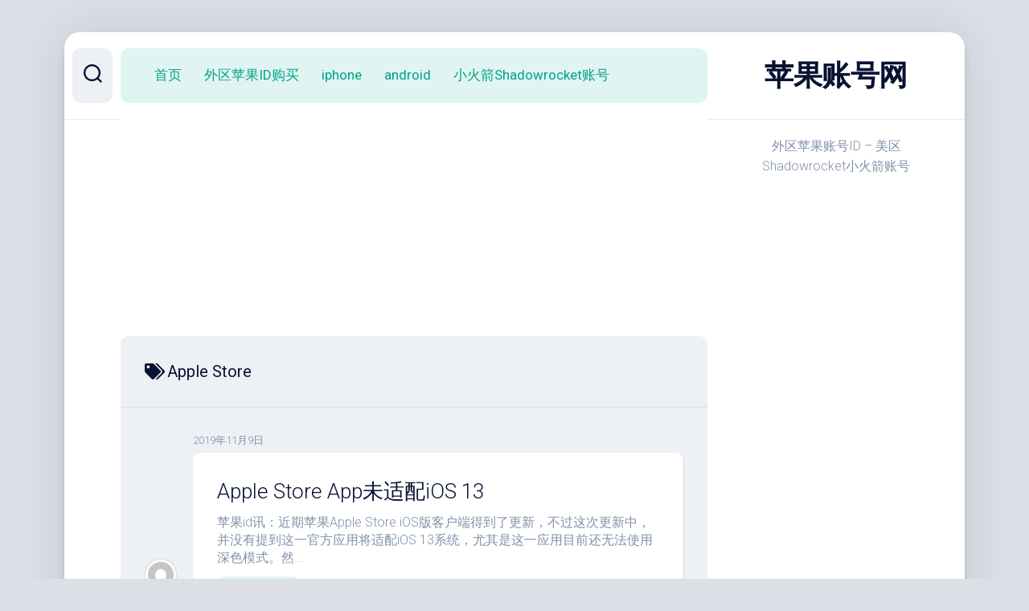

--- FILE ---
content_type: text/html; charset=UTF-8
request_url: http://iosid.me/tag/apple-store
body_size: 10839
content:
<!DOCTYPE html> 
<html class="no-js" lang="zh-Hans">

<head>
	<meta charset="UTF-8">
	<meta name="viewport" content="width=device-width, initial-scale=1.0">
	<link rel="profile" href="https://gmpg.org/xfn/11">
		
	<title>Apple Store &#8211; 苹果账号网</title>
<meta name='robots' content='max-image-preview:large' />
<script>document.documentElement.className = document.documentElement.className.replace("no-js","js");</script>
<link rel='dns-prefetch' href='//fonts.googleapis.com' />
<link rel="alternate" type="application/rss+xml" title="苹果账号网 &raquo; Feed" href="http://iosid.me/feed" />
<link rel="alternate" type="application/rss+xml" title="苹果账号网 &raquo; 评论 Feed" href="http://iosid.me/comments/feed" />
<link rel="alternate" type="application/rss+xml" title="苹果账号网 &raquo; Apple Store 标签 Feed" href="http://iosid.me/tag/apple-store/feed" />
<style id='wp-img-auto-sizes-contain-inline-css' type='text/css'>
img:is([sizes=auto i],[sizes^="auto," i]){contain-intrinsic-size:3000px 1500px}
/*# sourceURL=wp-img-auto-sizes-contain-inline-css */
</style>
<style id='wp-emoji-styles-inline-css' type='text/css'>

	img.wp-smiley, img.emoji {
		display: inline !important;
		border: none !important;
		box-shadow: none !important;
		height: 1em !important;
		width: 1em !important;
		margin: 0 0.07em !important;
		vertical-align: -0.1em !important;
		background: none !important;
		padding: 0 !important;
	}
/*# sourceURL=wp-emoji-styles-inline-css */
</style>
<style id='wp-block-library-inline-css' type='text/css'>
:root{--wp-block-synced-color:#7a00df;--wp-block-synced-color--rgb:122,0,223;--wp-bound-block-color:var(--wp-block-synced-color);--wp-editor-canvas-background:#ddd;--wp-admin-theme-color:#007cba;--wp-admin-theme-color--rgb:0,124,186;--wp-admin-theme-color-darker-10:#006ba1;--wp-admin-theme-color-darker-10--rgb:0,107,160.5;--wp-admin-theme-color-darker-20:#005a87;--wp-admin-theme-color-darker-20--rgb:0,90,135;--wp-admin-border-width-focus:2px}@media (min-resolution:192dpi){:root{--wp-admin-border-width-focus:1.5px}}.wp-element-button{cursor:pointer}:root .has-very-light-gray-background-color{background-color:#eee}:root .has-very-dark-gray-background-color{background-color:#313131}:root .has-very-light-gray-color{color:#eee}:root .has-very-dark-gray-color{color:#313131}:root .has-vivid-green-cyan-to-vivid-cyan-blue-gradient-background{background:linear-gradient(135deg,#00d084,#0693e3)}:root .has-purple-crush-gradient-background{background:linear-gradient(135deg,#34e2e4,#4721fb 50%,#ab1dfe)}:root .has-hazy-dawn-gradient-background{background:linear-gradient(135deg,#faaca8,#dad0ec)}:root .has-subdued-olive-gradient-background{background:linear-gradient(135deg,#fafae1,#67a671)}:root .has-atomic-cream-gradient-background{background:linear-gradient(135deg,#fdd79a,#004a59)}:root .has-nightshade-gradient-background{background:linear-gradient(135deg,#330968,#31cdcf)}:root .has-midnight-gradient-background{background:linear-gradient(135deg,#020381,#2874fc)}:root{--wp--preset--font-size--normal:16px;--wp--preset--font-size--huge:42px}.has-regular-font-size{font-size:1em}.has-larger-font-size{font-size:2.625em}.has-normal-font-size{font-size:var(--wp--preset--font-size--normal)}.has-huge-font-size{font-size:var(--wp--preset--font-size--huge)}.has-text-align-center{text-align:center}.has-text-align-left{text-align:left}.has-text-align-right{text-align:right}.has-fit-text{white-space:nowrap!important}#end-resizable-editor-section{display:none}.aligncenter{clear:both}.items-justified-left{justify-content:flex-start}.items-justified-center{justify-content:center}.items-justified-right{justify-content:flex-end}.items-justified-space-between{justify-content:space-between}.screen-reader-text{border:0;clip-path:inset(50%);height:1px;margin:-1px;overflow:hidden;padding:0;position:absolute;width:1px;word-wrap:normal!important}.screen-reader-text:focus{background-color:#ddd;clip-path:none;color:#444;display:block;font-size:1em;height:auto;left:5px;line-height:normal;padding:15px 23px 14px;text-decoration:none;top:5px;width:auto;z-index:100000}html :where(.has-border-color){border-style:solid}html :where([style*=border-top-color]){border-top-style:solid}html :where([style*=border-right-color]){border-right-style:solid}html :where([style*=border-bottom-color]){border-bottom-style:solid}html :where([style*=border-left-color]){border-left-style:solid}html :where([style*=border-width]){border-style:solid}html :where([style*=border-top-width]){border-top-style:solid}html :where([style*=border-right-width]){border-right-style:solid}html :where([style*=border-bottom-width]){border-bottom-style:solid}html :where([style*=border-left-width]){border-left-style:solid}html :where(img[class*=wp-image-]){height:auto;max-width:100%}:where(figure){margin:0 0 1em}html :where(.is-position-sticky){--wp-admin--admin-bar--position-offset:var(--wp-admin--admin-bar--height,0px)}@media screen and (max-width:600px){html :where(.is-position-sticky){--wp-admin--admin-bar--position-offset:0px}}

/*# sourceURL=wp-block-library-inline-css */
</style><style id='global-styles-inline-css' type='text/css'>
:root{--wp--preset--aspect-ratio--square: 1;--wp--preset--aspect-ratio--4-3: 4/3;--wp--preset--aspect-ratio--3-4: 3/4;--wp--preset--aspect-ratio--3-2: 3/2;--wp--preset--aspect-ratio--2-3: 2/3;--wp--preset--aspect-ratio--16-9: 16/9;--wp--preset--aspect-ratio--9-16: 9/16;--wp--preset--color--black: #000000;--wp--preset--color--cyan-bluish-gray: #abb8c3;--wp--preset--color--white: #ffffff;--wp--preset--color--pale-pink: #f78da7;--wp--preset--color--vivid-red: #cf2e2e;--wp--preset--color--luminous-vivid-orange: #ff6900;--wp--preset--color--luminous-vivid-amber: #fcb900;--wp--preset--color--light-green-cyan: #7bdcb5;--wp--preset--color--vivid-green-cyan: #00d084;--wp--preset--color--pale-cyan-blue: #8ed1fc;--wp--preset--color--vivid-cyan-blue: #0693e3;--wp--preset--color--vivid-purple: #9b51e0;--wp--preset--gradient--vivid-cyan-blue-to-vivid-purple: linear-gradient(135deg,rgb(6,147,227) 0%,rgb(155,81,224) 100%);--wp--preset--gradient--light-green-cyan-to-vivid-green-cyan: linear-gradient(135deg,rgb(122,220,180) 0%,rgb(0,208,130) 100%);--wp--preset--gradient--luminous-vivid-amber-to-luminous-vivid-orange: linear-gradient(135deg,rgb(252,185,0) 0%,rgb(255,105,0) 100%);--wp--preset--gradient--luminous-vivid-orange-to-vivid-red: linear-gradient(135deg,rgb(255,105,0) 0%,rgb(207,46,46) 100%);--wp--preset--gradient--very-light-gray-to-cyan-bluish-gray: linear-gradient(135deg,rgb(238,238,238) 0%,rgb(169,184,195) 100%);--wp--preset--gradient--cool-to-warm-spectrum: linear-gradient(135deg,rgb(74,234,220) 0%,rgb(151,120,209) 20%,rgb(207,42,186) 40%,rgb(238,44,130) 60%,rgb(251,105,98) 80%,rgb(254,248,76) 100%);--wp--preset--gradient--blush-light-purple: linear-gradient(135deg,rgb(255,206,236) 0%,rgb(152,150,240) 100%);--wp--preset--gradient--blush-bordeaux: linear-gradient(135deg,rgb(254,205,165) 0%,rgb(254,45,45) 50%,rgb(107,0,62) 100%);--wp--preset--gradient--luminous-dusk: linear-gradient(135deg,rgb(255,203,112) 0%,rgb(199,81,192) 50%,rgb(65,88,208) 100%);--wp--preset--gradient--pale-ocean: linear-gradient(135deg,rgb(255,245,203) 0%,rgb(182,227,212) 50%,rgb(51,167,181) 100%);--wp--preset--gradient--electric-grass: linear-gradient(135deg,rgb(202,248,128) 0%,rgb(113,206,126) 100%);--wp--preset--gradient--midnight: linear-gradient(135deg,rgb(2,3,129) 0%,rgb(40,116,252) 100%);--wp--preset--font-size--small: 13px;--wp--preset--font-size--medium: 20px;--wp--preset--font-size--large: 36px;--wp--preset--font-size--x-large: 42px;--wp--preset--spacing--20: 0.44rem;--wp--preset--spacing--30: 0.67rem;--wp--preset--spacing--40: 1rem;--wp--preset--spacing--50: 1.5rem;--wp--preset--spacing--60: 2.25rem;--wp--preset--spacing--70: 3.38rem;--wp--preset--spacing--80: 5.06rem;--wp--preset--shadow--natural: 6px 6px 9px rgba(0, 0, 0, 0.2);--wp--preset--shadow--deep: 12px 12px 50px rgba(0, 0, 0, 0.4);--wp--preset--shadow--sharp: 6px 6px 0px rgba(0, 0, 0, 0.2);--wp--preset--shadow--outlined: 6px 6px 0px -3px rgb(255, 255, 255), 6px 6px rgb(0, 0, 0);--wp--preset--shadow--crisp: 6px 6px 0px rgb(0, 0, 0);}:where(.is-layout-flex){gap: 0.5em;}:where(.is-layout-grid){gap: 0.5em;}body .is-layout-flex{display: flex;}.is-layout-flex{flex-wrap: wrap;align-items: center;}.is-layout-flex > :is(*, div){margin: 0;}body .is-layout-grid{display: grid;}.is-layout-grid > :is(*, div){margin: 0;}:where(.wp-block-columns.is-layout-flex){gap: 2em;}:where(.wp-block-columns.is-layout-grid){gap: 2em;}:where(.wp-block-post-template.is-layout-flex){gap: 1.25em;}:where(.wp-block-post-template.is-layout-grid){gap: 1.25em;}.has-black-color{color: var(--wp--preset--color--black) !important;}.has-cyan-bluish-gray-color{color: var(--wp--preset--color--cyan-bluish-gray) !important;}.has-white-color{color: var(--wp--preset--color--white) !important;}.has-pale-pink-color{color: var(--wp--preset--color--pale-pink) !important;}.has-vivid-red-color{color: var(--wp--preset--color--vivid-red) !important;}.has-luminous-vivid-orange-color{color: var(--wp--preset--color--luminous-vivid-orange) !important;}.has-luminous-vivid-amber-color{color: var(--wp--preset--color--luminous-vivid-amber) !important;}.has-light-green-cyan-color{color: var(--wp--preset--color--light-green-cyan) !important;}.has-vivid-green-cyan-color{color: var(--wp--preset--color--vivid-green-cyan) !important;}.has-pale-cyan-blue-color{color: var(--wp--preset--color--pale-cyan-blue) !important;}.has-vivid-cyan-blue-color{color: var(--wp--preset--color--vivid-cyan-blue) !important;}.has-vivid-purple-color{color: var(--wp--preset--color--vivid-purple) !important;}.has-black-background-color{background-color: var(--wp--preset--color--black) !important;}.has-cyan-bluish-gray-background-color{background-color: var(--wp--preset--color--cyan-bluish-gray) !important;}.has-white-background-color{background-color: var(--wp--preset--color--white) !important;}.has-pale-pink-background-color{background-color: var(--wp--preset--color--pale-pink) !important;}.has-vivid-red-background-color{background-color: var(--wp--preset--color--vivid-red) !important;}.has-luminous-vivid-orange-background-color{background-color: var(--wp--preset--color--luminous-vivid-orange) !important;}.has-luminous-vivid-amber-background-color{background-color: var(--wp--preset--color--luminous-vivid-amber) !important;}.has-light-green-cyan-background-color{background-color: var(--wp--preset--color--light-green-cyan) !important;}.has-vivid-green-cyan-background-color{background-color: var(--wp--preset--color--vivid-green-cyan) !important;}.has-pale-cyan-blue-background-color{background-color: var(--wp--preset--color--pale-cyan-blue) !important;}.has-vivid-cyan-blue-background-color{background-color: var(--wp--preset--color--vivid-cyan-blue) !important;}.has-vivid-purple-background-color{background-color: var(--wp--preset--color--vivid-purple) !important;}.has-black-border-color{border-color: var(--wp--preset--color--black) !important;}.has-cyan-bluish-gray-border-color{border-color: var(--wp--preset--color--cyan-bluish-gray) !important;}.has-white-border-color{border-color: var(--wp--preset--color--white) !important;}.has-pale-pink-border-color{border-color: var(--wp--preset--color--pale-pink) !important;}.has-vivid-red-border-color{border-color: var(--wp--preset--color--vivid-red) !important;}.has-luminous-vivid-orange-border-color{border-color: var(--wp--preset--color--luminous-vivid-orange) !important;}.has-luminous-vivid-amber-border-color{border-color: var(--wp--preset--color--luminous-vivid-amber) !important;}.has-light-green-cyan-border-color{border-color: var(--wp--preset--color--light-green-cyan) !important;}.has-vivid-green-cyan-border-color{border-color: var(--wp--preset--color--vivid-green-cyan) !important;}.has-pale-cyan-blue-border-color{border-color: var(--wp--preset--color--pale-cyan-blue) !important;}.has-vivid-cyan-blue-border-color{border-color: var(--wp--preset--color--vivid-cyan-blue) !important;}.has-vivid-purple-border-color{border-color: var(--wp--preset--color--vivid-purple) !important;}.has-vivid-cyan-blue-to-vivid-purple-gradient-background{background: var(--wp--preset--gradient--vivid-cyan-blue-to-vivid-purple) !important;}.has-light-green-cyan-to-vivid-green-cyan-gradient-background{background: var(--wp--preset--gradient--light-green-cyan-to-vivid-green-cyan) !important;}.has-luminous-vivid-amber-to-luminous-vivid-orange-gradient-background{background: var(--wp--preset--gradient--luminous-vivid-amber-to-luminous-vivid-orange) !important;}.has-luminous-vivid-orange-to-vivid-red-gradient-background{background: var(--wp--preset--gradient--luminous-vivid-orange-to-vivid-red) !important;}.has-very-light-gray-to-cyan-bluish-gray-gradient-background{background: var(--wp--preset--gradient--very-light-gray-to-cyan-bluish-gray) !important;}.has-cool-to-warm-spectrum-gradient-background{background: var(--wp--preset--gradient--cool-to-warm-spectrum) !important;}.has-blush-light-purple-gradient-background{background: var(--wp--preset--gradient--blush-light-purple) !important;}.has-blush-bordeaux-gradient-background{background: var(--wp--preset--gradient--blush-bordeaux) !important;}.has-luminous-dusk-gradient-background{background: var(--wp--preset--gradient--luminous-dusk) !important;}.has-pale-ocean-gradient-background{background: var(--wp--preset--gradient--pale-ocean) !important;}.has-electric-grass-gradient-background{background: var(--wp--preset--gradient--electric-grass) !important;}.has-midnight-gradient-background{background: var(--wp--preset--gradient--midnight) !important;}.has-small-font-size{font-size: var(--wp--preset--font-size--small) !important;}.has-medium-font-size{font-size: var(--wp--preset--font-size--medium) !important;}.has-large-font-size{font-size: var(--wp--preset--font-size--large) !important;}.has-x-large-font-size{font-size: var(--wp--preset--font-size--x-large) !important;}
/*# sourceURL=global-styles-inline-css */
</style>

<style id='classic-theme-styles-inline-css' type='text/css'>
/*! This file is auto-generated */
.wp-block-button__link{color:#fff;background-color:#32373c;border-radius:9999px;box-shadow:none;text-decoration:none;padding:calc(.667em + 2px) calc(1.333em + 2px);font-size:1.125em}.wp-block-file__button{background:#32373c;color:#fff;text-decoration:none}
/*# sourceURL=/wp-includes/css/classic-themes.min.css */
</style>
<link rel='stylesheet' id='dashscroll-style-css' href='http://iosid.me/wp-content/themes/dashscroll/style.css?ver=6.9' type='text/css' media='all' />
<style id='dashscroll-style-inline-css' type='text/css'>
body { font-family: "Roboto", Arial, sans-serif; }

/*# sourceURL=dashscroll-style-inline-css */
</style>
<link rel='stylesheet' id='dashscroll-responsive-css' href='http://iosid.me/wp-content/themes/dashscroll/responsive.css?ver=6.9' type='text/css' media='all' />
<link rel='stylesheet' id='dashscroll-font-awesome-css' href='http://iosid.me/wp-content/themes/dashscroll/fonts/all.min.css?ver=6.9' type='text/css' media='all' />
<link rel='stylesheet' id='roboto-css' href='//fonts.googleapis.com/css?family=Roboto%3A400%2C300italic%2C300%2C400italic%2C700&#038;subset=latin%2Clatin-ext&#038;ver=6.9' type='text/css' media='all' />
<script type="text/javascript" src="http://iosid.me/wp-includes/js/jquery/jquery.min.js?ver=3.7.1" id="jquery-core-js"></script>
<script type="text/javascript" src="http://iosid.me/wp-includes/js/jquery/jquery-migrate.min.js?ver=3.4.1" id="jquery-migrate-js"></script>
<script type="text/javascript" src="http://iosid.me/wp-content/themes/dashscroll/js/slick.min.js?ver=6.9" id="dashscroll-slick-js"></script>
<link rel="https://api.w.org/" href="http://iosid.me/wp-json/" /><link rel="alternate" title="JSON" type="application/json" href="http://iosid.me/wp-json/wp/v2/tags/31" /><link rel="EditURI" type="application/rsd+xml" title="RSD" href="http://iosid.me/xmlrpc.php?rsd" />
<meta name="generator" content="WordPress 6.9" />
<style id="kirki-inline-styles"></style>	<script data-ad-client="ca-pub-9403711016460689" async src="https://pagead2.googlesyndication.com/pagead/js/adsbygoogle.js"></script>	
</head>

<body class="archive tag tag-apple-store tag-31 wp-theme-dashscroll col-2cl full-width mobile-menu logged-out">


<a class="skip-link screen-reader-text" href="#page">跳至内容</a>

<div id="wrapper">
	
		
	<div id="wrapper-inner">
	
		<header id="header">
			
			<p class="site-title"><a href="http://iosid.me/" rel="home">苹果账号网</a></p>
							<p class="site-description">外区苹果账号ID &#8211; 美区Shadowrocket小火箭账号</p>
			
			<div id="move-sidebar-header"></div>
			
	<div class="sidebar s1">
		
		<div class="sidebar-content">

						
			
			<div id="custom_html-3" class="widget_text widget widget_custom_html"><div class="textwidget custom-html-widget"><script async src="https://pagead2.googlesyndication.com/pagead/js/adsbygoogle.js?client=ca-pub-9403711016460689"
     crossorigin="anonymous"></script>
<!-- 横幅 -->
<ins class="adsbygoogle"
     style="display:block"
     data-ad-client="ca-pub-9403711016460689"
     data-ad-slot="4321039101"
     data-ad-format="auto"
     data-full-width-responsive="true"></ins>
<script>
     (adsbygoogle = window.adsbygoogle || []).push({});
</script></div></div><div id="search-2" class="widget widget_search"><form method="get" class="searchform themeform" action="http://iosid.me/">
	<div>
		<input type="text" class="search" name="s" onblur="if(this.value=='')this.value='在此输入并搜索';" onfocus="if(this.value=='在此输入并搜索')this.value='';" value="在此输入并搜索" />
	</div>
</form></div>
		<div id="recent-posts-2" class="widget widget_recent_entries">
		<h3 class="group"><span>近期文章</span></h3>
		<ul>
											<li>
					<a href="http://iosid.me/1001.html">iOS 26 引入了一种名为“液态玻璃”的全新透明设计规则</a>
									</li>
											<li>
					<a href="http://iosid.me/998.html">苹果关闭 iOS / iPadOS 26 验证通道 iPhone 17升级 26.0.1 后无“后悔药”</a>
									</li>
											<li>
					<a href="http://iosid.me/995.html">iOS 26又推送新版本 有必要升级iOS 26吗？</a>
									</li>
											<li>
					<a href="http://iosid.me/993.html">iPhone17好用吗？值得购买吗？</a>
									</li>
											<li>
					<a href="http://iosid.me/990.html">iPhone Air、iPhone 17、17 Pro 和 Pro Max有什么区别</a>
									</li>
											<li>
					<a href="http://iosid.me/978.html">Google Pixel 9a 售價由 499美元起</a>
									</li>
											<li>
					<a href="http://iosid.me/975.html">苹果Siri 的新功能被推迟</a>
									</li>
											<li>
					<a href="http://iosid.me/971.html">Google Pixel 9a 将月内上市推出</a>
									</li>
											<li>
					<a href="http://iosid.me/969.html">苹果 iPhone 16e 销量超过 iPhone SE</a>
									</li>
											<li>
					<a href="http://iosid.me/962.html">美区苹果账号可以下载国外的游戏app吗？</a>
									</li>
											<li>
					<a href="http://iosid.me/955.html">iPhone 17系列专业级别的功能升级</a>
									</li>
											<li>
					<a href="http://iosid.me/951.html">苹果即将发布新款iPhone SE4</a>
									</li>
											<li>
					<a href="http://iosid.me/948.html">iPad mini 7 与 iPad mini 6 对比</a>
									</li>
											<li>
					<a href="http://iosid.me/944.html">iOS 18、macOS 15 和大量 AI</a>
									</li>
											<li>
					<a href="http://iosid.me/941.html">Apple 下一代 iPad Pro 和 iPad Air 将于 5 月 7 日发布 主打 AI</a>
									</li>
					</ul>

		</div><div id="tag_cloud-2" class="widget widget_tag_cloud"><h3 class="group"><span>标签</span></h3><div class="tagcloud"><a href="http://iosid.me/tag/apple-card" class="tag-cloud-link tag-link-23 tag-link-position-1" style="font-size: 9.68pt;" aria-label="Apple Card (3 项)">Apple Card</a>
<a href="http://iosid.me/tag/apple-id%e8%b4%a6%e5%8f%b7" class="tag-cloud-link tag-link-27 tag-link-position-2" style="font-size: 8pt;" aria-label="apple id账号 (2 项)">apple id账号</a>
<a href="http://iosid.me/tag/apple-music%e5%85%8d%e8%b4%b9" class="tag-cloud-link tag-link-28 tag-link-position-3" style="font-size: 8pt;" aria-label="Apple Music免费 (2 项)">Apple Music免费</a>
<a href="http://iosid.me/tag/app-store" class="tag-cloud-link tag-link-20 tag-link-position-4" style="font-size: 12.2pt;" aria-label="App Store (5 项)">App Store</a>
<a href="http://iosid.me/tag/appstore" class="tag-cloud-link tag-link-34 tag-link-position-5" style="font-size: 8pt;" aria-label="AppStore (2 项)">AppStore</a>
<a href="http://iosid.me/tag/chrome%e6%b5%8f%e8%a7%88%e5%99%a8" class="tag-cloud-link tag-link-42 tag-link-position-6" style="font-size: 8pt;" aria-label="Chrome浏览器 (2 项)">Chrome浏览器</a>
<a href="http://iosid.me/tag/google-play" class="tag-cloud-link tag-link-55 tag-link-position-7" style="font-size: 8pt;" aria-label="Google Play (2 项)">Google Play</a>
<a href="http://iosid.me/tag/harmonyos-3-0" class="tag-cloud-link tag-link-62 tag-link-position-8" style="font-size: 8pt;" aria-label="HarmonyOS 3.0 (2 项)">HarmonyOS 3.0</a>
<a href="http://iosid.me/tag/icloud" class="tag-cloud-link tag-link-64 tag-link-position-9" style="font-size: 8pt;" aria-label="iCloud (2 项)">iCloud</a>
<a href="http://iosid.me/tag/ios" class="tag-cloud-link tag-link-65 tag-link-position-10" style="font-size: 12.2pt;" aria-label="ios (5 项)">ios</a>
<a href="http://iosid.me/tag/ios-13" class="tag-cloud-link tag-link-67 tag-link-position-11" style="font-size: 8pt;" aria-label="iOS 13 (2 项)">iOS 13</a>
<a href="http://iosid.me/tag/ios13-3beta4" class="tag-cloud-link tag-link-83 tag-link-position-12" style="font-size: 8pt;" aria-label="iOS13.3beta4 (2 项)">iOS13.3beta4</a>
<a href="http://iosid.me/tag/ios14-5" class="tag-cloud-link tag-link-88 tag-link-position-13" style="font-size: 8pt;" aria-label="iOS14.5 (2 项)">iOS14.5</a>
<a href="http://iosid.me/tag/ios-15" class="tag-cloud-link tag-link-76 tag-link-position-14" style="font-size: 8pt;" aria-label="iOS 15 (2 项)">iOS 15</a>
<a href="http://iosid.me/tag/ios-16-4" class="tag-cloud-link tag-link-364 tag-link-position-15" style="font-size: 9.68pt;" aria-label="iOS 16.4 (3 项)">iOS 16.4</a>
<a href="http://iosid.me/tag/ios-17" class="tag-cloud-link tag-link-369 tag-link-position-16" style="font-size: 14.58pt;" aria-label="iOS 17 (8 项)">iOS 17</a>
<a href="http://iosid.me/tag/ios-17%e5%8d%87%e7%ba%a7" class="tag-cloud-link tag-link-407 tag-link-position-17" style="font-size: 9.68pt;" aria-label="iOS 17升级 (3 项)">iOS 17升级</a>
<a href="http://iosid.me/tag/ios%e9%99%90%e5%85%8dapp" class="tag-cloud-link tag-link-92 tag-link-position-18" style="font-size: 8pt;" aria-label="iOS限免APP (2 项)">iOS限免APP</a>
<a href="http://iosid.me/tag/ipad-air" class="tag-cloud-link tag-link-96 tag-link-position-19" style="font-size: 8pt;" aria-label="ipad air (2 项)">ipad air</a>
<a href="http://iosid.me/tag/ipad-pro" class="tag-cloud-link tag-link-99 tag-link-position-20" style="font-size: 9.68pt;" aria-label="ipad pro (3 项)">ipad pro</a>
<a href="http://iosid.me/tag/iphone" class="tag-cloud-link tag-link-104 tag-link-position-21" style="font-size: 22pt;" aria-label="iPhone (29 项)">iPhone</a>
<a href="http://iosid.me/tag/iphone9" class="tag-cloud-link tag-link-135 tag-link-position-22" style="font-size: 9.68pt;" aria-label="iPhone9 (3 项)">iPhone9</a>
<a href="http://iosid.me/tag/iphone-12" class="tag-cloud-link tag-link-106 tag-link-position-23" style="font-size: 11.08pt;" aria-label="iPhone 12 (4 项)">iPhone 12</a>
<a href="http://iosid.me/tag/iphone13" class="tag-cloud-link tag-link-131 tag-link-position-24" style="font-size: 15.84pt;" aria-label="iPhone13 (10 项)">iPhone13</a>
<a href="http://iosid.me/tag/iphone-13" class="tag-cloud-link tag-link-109 tag-link-position-25" style="font-size: 18.5pt;" aria-label="iPhone 13 (16 项)">iPhone 13</a>
<a href="http://iosid.me/tag/iphone-14" class="tag-cloud-link tag-link-113 tag-link-position-26" style="font-size: 14.58pt;" aria-label="iPhone 14 (8 项)">iPhone 14</a>
<a href="http://iosid.me/tag/iphone14" class="tag-cloud-link tag-link-132 tag-link-position-27" style="font-size: 13.18pt;" aria-label="iPhone14 (6 项)">iPhone14</a>
<a href="http://iosid.me/tag/iphone-15" class="tag-cloud-link tag-link-346 tag-link-position-28" style="font-size: 13.88pt;" aria-label="iPhone 15 (7 项)">iPhone 15</a>
<a href="http://iosid.me/tag/iphone15" class="tag-cloud-link tag-link-371 tag-link-position-29" style="font-size: 11.08pt;" aria-label="iPhone15 (4 项)">iPhone15</a>
<a href="http://iosid.me/tag/iphone-se3" class="tag-cloud-link tag-link-125 tag-link-position-30" style="font-size: 13.18pt;" aria-label="iPhone SE3 (6 项)">iPhone SE3</a>
<a href="http://iosid.me/tag/shadowrocket" class="tag-cloud-link tag-link-161 tag-link-position-31" style="font-size: 12.2pt;" aria-label="Shadowrocket (5 项)">Shadowrocket</a>
<a href="http://iosid.me/tag/%e5%a4%96%e5%9b%bd%e8%8b%b9%e6%9e%9cid%e8%b4%a6%e5%8f%b7" class="tag-cloud-link tag-link-199 tag-link-position-32" style="font-size: 11.08pt;" aria-label="外国苹果id账号 (4 项)">外国苹果id账号</a>
<a href="http://iosid.me/tag/%e5%ae%89%e5%8d%93%e6%89%8b%e6%9c%ba" class="tag-cloud-link tag-link-202 tag-link-position-33" style="font-size: 9.68pt;" aria-label="安卓手机 (3 项)">安卓手机</a>
<a href="http://iosid.me/tag/%e5%b0%8f%e7%81%ab%e7%ae%ad%e5%85%b1%e4%ba%ab" class="tag-cloud-link tag-link-378 tag-link-position-34" style="font-size: 11.08pt;" aria-label="小火箭共享 (4 项)">小火箭共享</a>
<a href="http://iosid.me/tag/%e5%b0%8f%e7%81%ab%e7%ae%ad%e5%85%b1%e4%ba%ab%e8%b4%a6%e5%8f%b7" class="tag-cloud-link tag-link-206 tag-link-position-35" style="font-size: 9.68pt;" aria-label="小火箭共享账号 (3 项)">小火箭共享账号</a>
<a href="http://iosid.me/tag/%e7%be%8e%e5%8c%baid" class="tag-cloud-link tag-link-253 tag-link-position-36" style="font-size: 9.68pt;" aria-label="美区id (3 项)">美区id</a>
<a href="http://iosid.me/tag/%e7%be%8e%e5%8c%ba%e8%8b%b9%e6%9e%9c%e8%b4%a6%e5%8f%b7" class="tag-cloud-link tag-link-381 tag-link-position-37" style="font-size: 13.18pt;" aria-label="美区苹果账号 (6 项)">美区苹果账号</a>
<a href="http://iosid.me/tag/%e7%be%8e%e5%9b%bd%e8%8b%b9%e6%9e%9cid" class="tag-cloud-link tag-link-258 tag-link-position-38" style="font-size: 9.68pt;" aria-label="美国苹果id (3 项)">美国苹果id</a>
<a href="http://iosid.me/tag/%e7%be%8e%e5%9b%bd%e8%8b%b9%e6%9e%9c%e8%b4%a6%e5%8f%b7" class="tag-cloud-link tag-link-448 tag-link-position-39" style="font-size: 9.68pt;" aria-label="美国苹果账号 (3 项)">美国苹果账号</a>
<a href="http://iosid.me/tag/%e8%8b%b9%e6%9e%9c" class="tag-cloud-link tag-link-322 tag-link-position-40" style="font-size: 9.68pt;" aria-label="苹果 (3 项)">苹果</a>
<a href="http://iosid.me/tag/%e8%8b%b9%e6%9e%9cid" class="tag-cloud-link tag-link-268 tag-link-position-41" style="font-size: 11.08pt;" aria-label="苹果ID (4 项)">苹果ID</a>
<a href="http://iosid.me/tag/%e8%8b%b9%e6%9e%9cid%e8%b4%a6%e5%8f%b7" class="tag-cloud-link tag-link-272 tag-link-position-42" style="font-size: 13.88pt;" aria-label="苹果id账号 (7 项)">苹果id账号</a>
<a href="http://iosid.me/tag/%e8%8b%b9%e6%9e%9c%e5%b0%8f%e7%81%ab%e7%ae%ad" class="tag-cloud-link tag-link-282 tag-link-position-43" style="font-size: 9.68pt;" aria-label="苹果小火箭 (3 项)">苹果小火箭</a>
<a href="http://iosid.me/tag/%e8%8b%b9%e6%9e%9c%e8%b4%a6%e5%8f%b7" class="tag-cloud-link tag-link-286 tag-link-position-44" style="font-size: 9.68pt;" aria-label="苹果账号 (3 项)">苹果账号</a>
<a href="http://iosid.me/tag/%e8%b0%b7%e6%ad%8c" class="tag-cloud-link tag-link-288 tag-link-position-45" style="font-size: 9.68pt;" aria-label="谷歌 (3 项)">谷歌</a></div>
</div><div id="custom_html-2" class="widget_text widget widget_custom_html"><div class="textwidget custom-html-widget"><script async src="https://pagead2.googlesyndication.com/pagead/js/adsbygoogle.js?client=ca-pub-9403711016460689"
     crossorigin="anonymous"></script>
<!-- 横幅 -->
<ins class="adsbygoogle"
     style="display:block"
     data-ad-client="ca-pub-9403711016460689"
     data-ad-slot="4321039101"
     data-ad-format="auto"
     data-full-width-responsive="true"></ins>
<script>
     (adsbygoogle = window.adsbygoogle || []).push({});
</script></div></div>
		</div><!--/.sidebar-content-->
		
	</div><!--/.sidebar-->
	
			
		</header><!--/#header-->
		
		<div class="sidebar s2">
							<div class="search-trap-focus">
					<button class="toggle-search" data-target=".search-trap-focus">
						<svg class="svg-icon" id="svg-search" aria-hidden="true" role="img" focusable="false" xmlns="http://www.w3.org/2000/svg" width="23" height="23" viewBox="0 0 23 23"><path d="M38.710696,48.0601792 L43,52.3494831 L41.3494831,54 L37.0601792,49.710696 C35.2632422,51.1481185 32.9839107,52.0076499 30.5038249,52.0076499 C24.7027226,52.0076499 20,47.3049272 20,41.5038249 C20,35.7027226 24.7027226,31 30.5038249,31 C36.3049272,31 41.0076499,35.7027226 41.0076499,41.5038249 C41.0076499,43.9839107 40.1481185,46.2632422 38.710696,48.0601792 Z M36.3875844,47.1716785 C37.8030221,45.7026647 38.6734666,43.7048964 38.6734666,41.5038249 C38.6734666,36.9918565 35.0157934,33.3341833 30.5038249,33.3341833 C25.9918565,33.3341833 22.3341833,36.9918565 22.3341833,41.5038249 C22.3341833,46.0157934 25.9918565,49.6734666 30.5038249,49.6734666 C32.7048964,49.6734666 34.7026647,48.8030221 36.1716785,47.3875844 C36.2023931,47.347638 36.2360451,47.3092237 36.2726343,47.2726343 C36.3092237,47.2360451 36.347638,47.2023931 36.3875844,47.1716785 Z" transform="translate(-20 -31)"></path></svg>
						<svg class="svg-icon" id="svg-close" aria-hidden="true" role="img" focusable="false" xmlns="http://www.w3.org/2000/svg" width="23" height="23" viewBox="0 0 16 16"><polygon fill="" fill-rule="evenodd" points="6.852 7.649 .399 1.195 1.445 .149 7.899 6.602 14.352 .149 15.399 1.195 8.945 7.649 15.399 14.102 14.352 15.149 7.899 8.695 1.445 15.149 .399 14.102"></polygon></svg>
					</button>
					<div class="search-expand">
						<div class="search-expand-inner">
							<form method="get" class="searchform themeform" action="http://iosid.me/">
	<div>
		<input type="text" class="search" name="s" onblur="if(this.value=='')this.value='在此输入并搜索';" onfocus="if(this.value=='在此输入并搜索')this.value='';" value="在此输入并搜索" />
	</div>
</form>						</div>
					</div>
				</div>
										<ul class="social-links"></ul>					</div>

		<div class="main" id="page">
		
							<div id="wrap-nav-header" class="wrap-nav">
							<nav id="nav-header-nav" class="main-navigation nav-menu">
			<button class="menu-toggle" aria-controls="primary-menu" aria-expanded="false">
				<span class="screen-reader-text">展开菜单</span><div class="menu-toggle-icon"><span></span><span></span><span></span></div>			</button>
			<div class="menu-ios-container"><ul id="nav-header" class="menu"><li id="menu-item-260" class="menu-item menu-item-type-custom menu-item-object-custom menu-item-home menu-item-260"><span class="menu-item-wrapper"><a href="http://iosid.me/">首页</a></span></li>
<li id="menu-item-261" class="menu-item menu-item-type-custom menu-item-object-custom menu-item-261"><span class="menu-item-wrapper"><a href="http://iosid.me/buy">外区苹果ID购买</a></span></li>
<li id="menu-item-14" class="menu-item menu-item-type-taxonomy menu-item-object-category menu-item-14"><span class="menu-item-wrapper"><a href="http://iosid.me/category/iphone">iphone</a></span></li>
<li id="menu-item-262" class="menu-item menu-item-type-taxonomy menu-item-object-category menu-item-262"><span class="menu-item-wrapper"><a href="http://iosid.me/category/android">android</a></span></li>
<li id="menu-item-988" class="menu-item menu-item-type-post_type menu-item-object-page menu-item-988"><span class="menu-item-wrapper"><a href="http://iosid.me/2025%e5%b9%b4%e5%b0%8f%e7%81%ab%e7%ae%adshadowrocket%e5%85%b1%e4%ba%ab%e8%b4%a6%e5%8f%b7-app%e4%b8%8b%e8%bd%bd">小火箭Shadowrocket账号</a></span></li>
</ul></div>		</nav>
						</div>
						
							<div id="wrap-nav-mobile" class="wrap-nav">
							<nav id="nav-mobile-nav" class="main-navigation nav-menu">
			<button class="menu-toggle" aria-controls="primary-menu" aria-expanded="false">
				<span class="screen-reader-text">展开菜单</span><div class="menu-toggle-icon"><span></span><span></span><span></span></div>			</button>
			<div class="menu-ios-container"><ul id="nav-mobile" class="menu"><li class="menu-item menu-item-type-custom menu-item-object-custom menu-item-home menu-item-260"><span class="menu-item-wrapper"><a href="http://iosid.me/">首页</a></span></li>
<li class="menu-item menu-item-type-custom menu-item-object-custom menu-item-261"><span class="menu-item-wrapper"><a href="http://iosid.me/buy">外区苹果ID购买</a></span></li>
<li class="menu-item menu-item-type-taxonomy menu-item-object-category menu-item-14"><span class="menu-item-wrapper"><a href="http://iosid.me/category/iphone">iphone</a></span></li>
<li class="menu-item menu-item-type-taxonomy menu-item-object-category menu-item-262"><span class="menu-item-wrapper"><a href="http://iosid.me/category/android">android</a></span></li>
<li class="menu-item menu-item-type-post_type menu-item-object-page menu-item-988"><span class="menu-item-wrapper"><a href="http://iosid.me/2025%e5%b9%b4%e5%b0%8f%e7%81%ab%e7%ae%adshadowrocket%e5%85%b1%e4%ba%ab%e8%b4%a6%e5%8f%b7-app%e4%b8%8b%e8%bd%bd">小火箭Shadowrocket账号</a></span></li>
</ul></div>		</nav>
						</div>
						
			<div class="main-inner group">
<script async src="https://pagead2.googlesyndication.com/pagead/js/adsbygoogle.js?client=ca-pub-9403711016460689"
     crossorigin="anonymous"></script>
<!-- 横幅 -->
<ins class="adsbygoogle"
     style="display:block"
     data-ad-client="ca-pub-9403711016460689"
     data-ad-slot="4321039101"
     data-ad-format="auto"
     data-full-width-responsive="true"></ins>
<script>
     (adsbygoogle = window.adsbygoogle || []).push({});
</script>				
<div class="content">
	
	<div class="page-title group">
	<div class="page-title-inner group">
	
					<h1><i class="fas fa-tags"></i>Apple Store</h1>
			
		
								
	</div><!--/.page-title-inner-->
</div><!--/.page-title-->
	<div class="content-inner group">
						
							
<article id="post-22" class="article-type-list post-22 post type-post status-publish format-standard hentry category-iphone tag-apple-store tag-ios-13 tag-store-app">	

	<div class="type-list-left">
		<div class="type-list-avatar">
			<a href="http://iosid.me/author/adminadmin">
				<img alt='' src='https://secure.gravatar.com/avatar/ccd3fec8eabf72041628f09e377319bf69a8ce0599f8fe9e59c27a5f01148078?s=48&#038;d=mm&#038;r=g' srcset='https://secure.gravatar.com/avatar/ccd3fec8eabf72041628f09e377319bf69a8ce0599f8fe9e59c27a5f01148078?s=96&#038;d=mm&#038;r=g 2x' class='avatar avatar-48 photo' height='48' width='48' decoding='async'/>			</a>
		</div>
	</div>
	<div class="type-list-right">
		<div class="type-list-date">2019年11月9日</div>
		<div class="type-list-right-inner ">
			
						
			<h2 class="type-list-title">
				<a href="http://iosid.me/22.html" rel="bookmark">Apple Store App未适配iOS 13</a>
			</h2>
			
							<div class="type-list-excerpt">
					<p>苹果id讯：近期苹果Apple Store iOS版客户端得到了更新，不过这次更新中，并没有提到这一官方应用将适配iOS 13系统，尤其是这一应用目前还无法使用深色模式。然&#46;&#46;&#46;</p>
				</div>
				<a class="type-list-more" href="http://iosid.me/22.html">进一步了解</a>
						
		</div>
		<ul class="type-list-meta">
			<li><i class="far fa-folder"></i> <a href="http://iosid.me/category/iphone" rel="category tag">iphone</a></li>
					</ul>
	</div>

</article><!--/.post-->							
			<nav class="pagination group">
			<ul class="group">
			<li class="prev left"></li>
			<li class="next right"></li>
		</ul>
	</nav><!--/.pagination-->
			
			</div>
</div><!--/.content-->

<div id="move-sidebar-content"></div>

			</div><!--/.main-inner-->
				
			<footer id="footer">
			
									
								
				<div id="footer-bottom">
					
					<a id="back-to-top" href="#"><i class="fas fa-angle-up"></i></a>
						
					<div class="pad group">
						
						<div class="grid one-full">
							
														
							<div id="copyright">
																	<p>苹果账号网 &copy; 2026. 版权所有。</p>
															</div><!--/#copyright-->
							
														<div id="credit">
								<p>自豪地采用 <a href="http://iosid.me" rel="nofollow">Shadowrocket小火箭账号</a>. 主题设计 <a href="http://alx.media" rel="nofollow">Alx</a>.</p>
							</div><!--/#credit-->
														
						</div>
						
						<div class="grid one-full">	
															<ul class="social-links"></ul>													</div>
						
					</div><!--/.pad-->

				</div><!--/#footer-bottom-->

			</footer><!--/#footer-->
		
		</div><!--/.main-->	
	
	</div><!--/#wrapper-inner-->
</div><!--/#wrapper-->

<script type="speculationrules">
{"prefetch":[{"source":"document","where":{"and":[{"href_matches":"/*"},{"not":{"href_matches":["/wp-*.php","/wp-admin/*","/wp-content/uploads/*","/wp-content/*","/wp-content/plugins/*","/wp-content/themes/dashscroll/*","/*\\?(.+)"]}},{"not":{"selector_matches":"a[rel~=\"nofollow\"]"}},{"not":{"selector_matches":".no-prefetch, .no-prefetch a"}}]},"eagerness":"conservative"}]}
</script>
	<script>
	/(trident|msie)/i.test(navigator.userAgent)&&document.getElementById&&window.addEventListener&&window.addEventListener("hashchange",function(){var t,e=location.hash.substring(1);/^[A-z0-9_-]+$/.test(e)&&(t=document.getElementById(e))&&(/^(?:a|select|input|button|textarea)$/i.test(t.tagName)||(t.tabIndex=-1),t.focus())},!1);
	</script>
	<script type="text/javascript" src="http://iosid.me/wp-content/themes/dashscroll/js/jquery.fitvids.js?ver=6.9" id="dashscroll-fitvids-js"></script>
<script type="text/javascript" src="http://iosid.me/wp-content/themes/dashscroll/js/scripts.js?ver=6.9" id="dashscroll-scripts-js"></script>
<script type="text/javascript" src="http://iosid.me/wp-content/themes/dashscroll/js/nav.js?ver=1661011265" id="dashscroll-nav-script-js"></script>
<script id="wp-emoji-settings" type="application/json">
{"baseUrl":"https://s.w.org/images/core/emoji/17.0.2/72x72/","ext":".png","svgUrl":"https://s.w.org/images/core/emoji/17.0.2/svg/","svgExt":".svg","source":{"concatemoji":"http://iosid.me/wp-includes/js/wp-emoji-release.min.js?ver=6.9"}}
</script>
<script type="module">
/* <![CDATA[ */
/*! This file is auto-generated */
const a=JSON.parse(document.getElementById("wp-emoji-settings").textContent),o=(window._wpemojiSettings=a,"wpEmojiSettingsSupports"),s=["flag","emoji"];function i(e){try{var t={supportTests:e,timestamp:(new Date).valueOf()};sessionStorage.setItem(o,JSON.stringify(t))}catch(e){}}function c(e,t,n){e.clearRect(0,0,e.canvas.width,e.canvas.height),e.fillText(t,0,0);t=new Uint32Array(e.getImageData(0,0,e.canvas.width,e.canvas.height).data);e.clearRect(0,0,e.canvas.width,e.canvas.height),e.fillText(n,0,0);const a=new Uint32Array(e.getImageData(0,0,e.canvas.width,e.canvas.height).data);return t.every((e,t)=>e===a[t])}function p(e,t){e.clearRect(0,0,e.canvas.width,e.canvas.height),e.fillText(t,0,0);var n=e.getImageData(16,16,1,1);for(let e=0;e<n.data.length;e++)if(0!==n.data[e])return!1;return!0}function u(e,t,n,a){switch(t){case"flag":return n(e,"\ud83c\udff3\ufe0f\u200d\u26a7\ufe0f","\ud83c\udff3\ufe0f\u200b\u26a7\ufe0f")?!1:!n(e,"\ud83c\udde8\ud83c\uddf6","\ud83c\udde8\u200b\ud83c\uddf6")&&!n(e,"\ud83c\udff4\udb40\udc67\udb40\udc62\udb40\udc65\udb40\udc6e\udb40\udc67\udb40\udc7f","\ud83c\udff4\u200b\udb40\udc67\u200b\udb40\udc62\u200b\udb40\udc65\u200b\udb40\udc6e\u200b\udb40\udc67\u200b\udb40\udc7f");case"emoji":return!a(e,"\ud83e\u1fac8")}return!1}function f(e,t,n,a){let r;const o=(r="undefined"!=typeof WorkerGlobalScope&&self instanceof WorkerGlobalScope?new OffscreenCanvas(300,150):document.createElement("canvas")).getContext("2d",{willReadFrequently:!0}),s=(o.textBaseline="top",o.font="600 32px Arial",{});return e.forEach(e=>{s[e]=t(o,e,n,a)}),s}function r(e){var t=document.createElement("script");t.src=e,t.defer=!0,document.head.appendChild(t)}a.supports={everything:!0,everythingExceptFlag:!0},new Promise(t=>{let n=function(){try{var e=JSON.parse(sessionStorage.getItem(o));if("object"==typeof e&&"number"==typeof e.timestamp&&(new Date).valueOf()<e.timestamp+604800&&"object"==typeof e.supportTests)return e.supportTests}catch(e){}return null}();if(!n){if("undefined"!=typeof Worker&&"undefined"!=typeof OffscreenCanvas&&"undefined"!=typeof URL&&URL.createObjectURL&&"undefined"!=typeof Blob)try{var e="postMessage("+f.toString()+"("+[JSON.stringify(s),u.toString(),c.toString(),p.toString()].join(",")+"));",a=new Blob([e],{type:"text/javascript"});const r=new Worker(URL.createObjectURL(a),{name:"wpTestEmojiSupports"});return void(r.onmessage=e=>{i(n=e.data),r.terminate(),t(n)})}catch(e){}i(n=f(s,u,c,p))}t(n)}).then(e=>{for(const n in e)a.supports[n]=e[n],a.supports.everything=a.supports.everything&&a.supports[n],"flag"!==n&&(a.supports.everythingExceptFlag=a.supports.everythingExceptFlag&&a.supports[n]);var t;a.supports.everythingExceptFlag=a.supports.everythingExceptFlag&&!a.supports.flag,a.supports.everything||((t=a.source||{}).concatemoji?r(t.concatemoji):t.wpemoji&&t.twemoji&&(r(t.twemoji),r(t.wpemoji)))});
//# sourceURL=http://iosid.me/wp-includes/js/wp-emoji-loader.min.js
/* ]]> */
</script>
<script defer src="https://static.cloudflareinsights.com/beacon.min.js/vcd15cbe7772f49c399c6a5babf22c1241717689176015" integrity="sha512-ZpsOmlRQV6y907TI0dKBHq9Md29nnaEIPlkf84rnaERnq6zvWvPUqr2ft8M1aS28oN72PdrCzSjY4U6VaAw1EQ==" data-cf-beacon='{"version":"2024.11.0","token":"47730fc942fa4685b6ea1cd6d03df3f4","r":1,"server_timing":{"name":{"cfCacheStatus":true,"cfEdge":true,"cfExtPri":true,"cfL4":true,"cfOrigin":true,"cfSpeedBrain":true},"location_startswith":null}}' crossorigin="anonymous"></script>
</body>
</html>

--- FILE ---
content_type: text/html; charset=utf-8
request_url: https://www.google.com/recaptcha/api2/aframe
body_size: 249
content:
<!DOCTYPE HTML><html><head><meta http-equiv="content-type" content="text/html; charset=UTF-8"></head><body><script nonce="wACaNNJFKHIhGA3L-hdbsg">/** Anti-fraud and anti-abuse applications only. See google.com/recaptcha */ try{var clients={'sodar':'https://pagead2.googlesyndication.com/pagead/sodar?'};window.addEventListener("message",function(a){try{if(a.source===window.parent){var b=JSON.parse(a.data);var c=clients[b['id']];if(c){var d=document.createElement('img');d.src=c+b['params']+'&rc='+(localStorage.getItem("rc::a")?sessionStorage.getItem("rc::b"):"");window.document.body.appendChild(d);sessionStorage.setItem("rc::e",parseInt(sessionStorage.getItem("rc::e")||0)+1);localStorage.setItem("rc::h",'1769056892000');}}}catch(b){}});window.parent.postMessage("_grecaptcha_ready", "*");}catch(b){}</script></body></html>